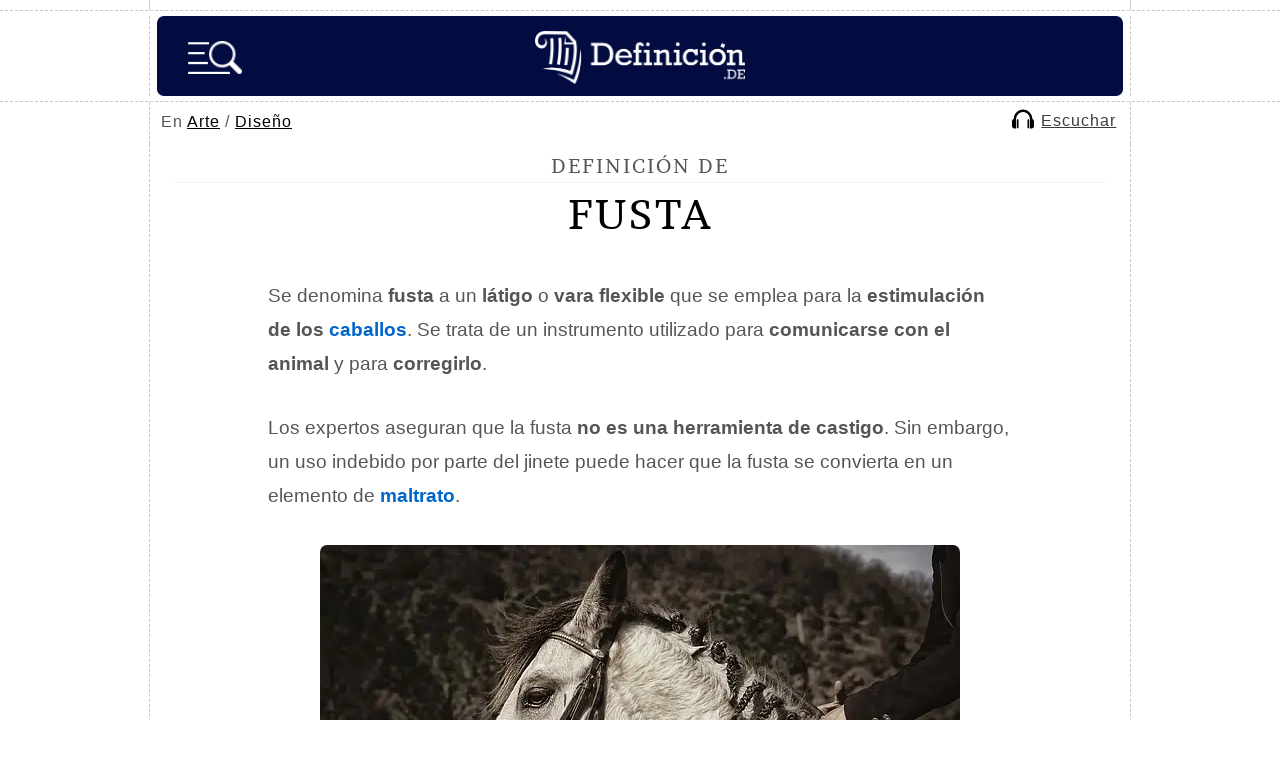

--- FILE ---
content_type: text/html; charset=utf-8
request_url: https://www.google.com/recaptcha/api2/aframe
body_size: 267
content:
<!DOCTYPE HTML><html><head><meta http-equiv="content-type" content="text/html; charset=UTF-8"></head><body><script nonce="Zq7Ro-u9XadJZEr4o5a45g">/** Anti-fraud and anti-abuse applications only. See google.com/recaptcha */ try{var clients={'sodar':'https://pagead2.googlesyndication.com/pagead/sodar?'};window.addEventListener("message",function(a){try{if(a.source===window.parent){var b=JSON.parse(a.data);var c=clients[b['id']];if(c){var d=document.createElement('img');d.src=c+b['params']+'&rc='+(localStorage.getItem("rc::a")?sessionStorage.getItem("rc::b"):"");window.document.body.appendChild(d);sessionStorage.setItem("rc::e",parseInt(sessionStorage.getItem("rc::e")||0)+1);localStorage.setItem("rc::h",'1769032566784');}}}catch(b){}});window.parent.postMessage("_grecaptcha_ready", "*");}catch(b){}</script></body></html>

--- FILE ---
content_type: application/javascript; charset=utf-8
request_url: https://fundingchoicesmessages.google.com/f/AGSKWxVBtQEAkn8uoyT4OUsSRbvkEqf92MKiL_z_CeFmoelNsGNu0Oq8HnD3Gh5JQzGoaQJ8K515fU7QMTrdtVq4LUkZSADIV2IsdWIRF11v3ATDYximp860zyNn_UiZrZKXw4FpkJMewimF5Y_VISV-mbh9s5olSrbwfm4H5WIHPkAgbK30JJVG7UAmLDWH/_/ads/head.m4ufree.tv/ad/skin_/ban728x90./adasiatagmanager.
body_size: -1288
content:
window['66c2cd48-2be7-4583-a18e-a3ae02b948a5'] = true;